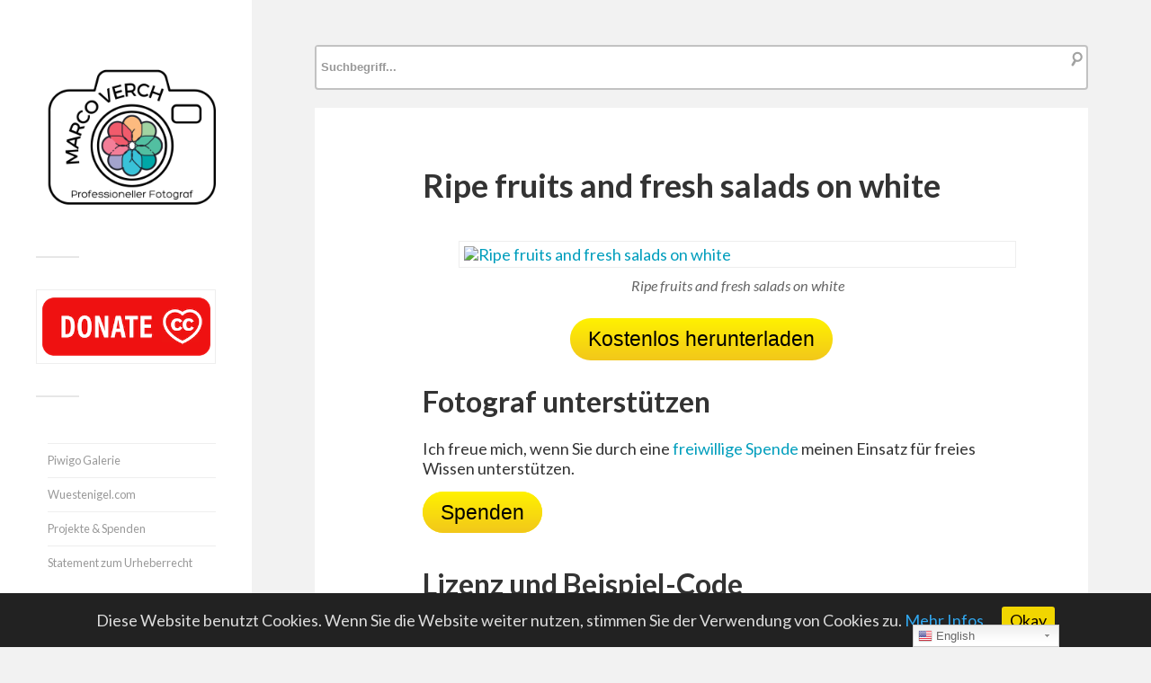

--- FILE ---
content_type: text/html; charset=utf-8
request_url: https://www.google.com/recaptcha/api2/aframe
body_size: 267
content:
<!DOCTYPE HTML><html><head><meta http-equiv="content-type" content="text/html; charset=UTF-8"></head><body><script nonce="3EIhmswbk3LCrj2gqYZvQg">/** Anti-fraud and anti-abuse applications only. See google.com/recaptcha */ try{var clients={'sodar':'https://pagead2.googlesyndication.com/pagead/sodar?'};window.addEventListener("message",function(a){try{if(a.source===window.parent){var b=JSON.parse(a.data);var c=clients[b['id']];if(c){var d=document.createElement('img');d.src=c+b['params']+'&rc='+(localStorage.getItem("rc::a")?sessionStorage.getItem("rc::b"):"");window.document.body.appendChild(d);sessionStorage.setItem("rc::e",parseInt(sessionStorage.getItem("rc::e")||0)+1);localStorage.setItem("rc::h",'1769524380241');}}}catch(b){}});window.parent.postMessage("_grecaptcha_ready", "*");}catch(b){}</script></body></html>